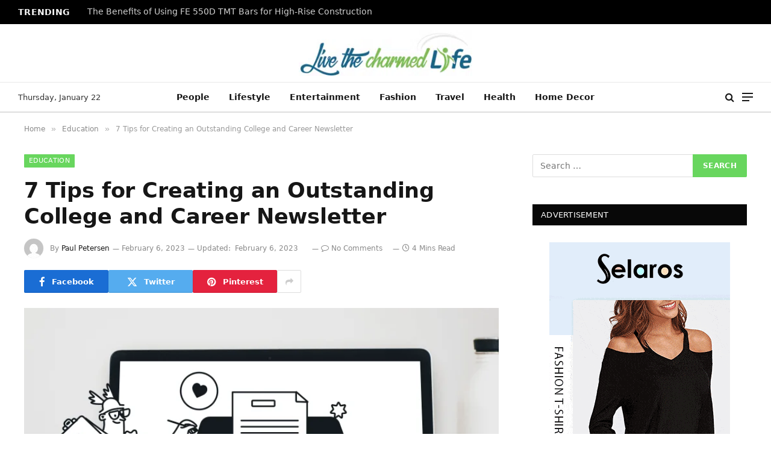

--- FILE ---
content_type: text/html; charset=UTF-8
request_url: https://livethecharmedlife.com/7-tips-for-creating-an-outstanding-college-and-career-newsletter/
body_size: 19786
content:
<!DOCTYPE html><html lang="en-US" prefix="og: https://ogp.me/ns#" class="s-light site-s-light"><head><script data-no-optimize="1">var litespeed_docref=sessionStorage.getItem("litespeed_docref");litespeed_docref&&(Object.defineProperty(document,"referrer",{get:function(){return litespeed_docref}}),sessionStorage.removeItem("litespeed_docref"));</script> <meta charset="UTF-8" /><meta name="viewport" content="width=device-width, initial-scale=1" /><title>7 Tips for Creating an Outstanding College and Career Newsletter | Live The Charmed Life</title><link rel="preload" as="image" imagesrcset="https://livethecharmedlife.com/wp-content/uploads/2023/02/Email_Marketing_2_-_Version_2-1024x480.png.webp 1024w, https://livethecharmedlife.com/wp-content/uploads/2023/02/Email_Marketing_2_-_Version_2-1536x720.png.webp 1536w, https://livethecharmedlife.com/wp-content/uploads/2023/02/Email_Marketing_2_-_Version_2.png.webp 2048w" imagesizes="(max-width: 788px) 100vw, 788px" /><link rel="preload" as="font" href="https://livethecharmedlife.com/wp-content/themes/smart-mag/css/icons/fonts/ts-icons.woff2?v2.8" type="font/woff2" crossorigin="anonymous" /><link rel="canonical" href="https://livethecharmedlife.com/7-tips-for-creating-an-outstanding-college-and-career-newsletter/" /><meta property="og:locale" content="en_US" /><meta property="og:type" content="article" /><meta property="og:title" content="7 Tips for Creating an Outstanding College and Career Newsletter | Live The Charmed Life" /><meta property="og:description" content="Whether your school has a thriving college and career program or is working to get one off the ground, a well-formed newsletter is essential. It&#8217;s a great way to stay in communication with students and their families, keeping them up to date on everything they need to prepare for post-graduation. It&#8217;s important to remember that" /><meta property="og:url" content="https://livethecharmedlife.com/7-tips-for-creating-an-outstanding-college-and-career-newsletter/" /><meta property="og:site_name" content="Live The Charmed Life" /><meta property="article:published_time" content="2023-02-06T10:44:46+00:00" /><meta property="article:modified_time" content="2023-02-06T10:44:54+00:00" /><meta property="og:image" content="https://livethecharmedlife.com/wp-content/uploads/2023/02/Email_Marketing_2_-_Version_2.png" /><meta property="og:image:width" content="2048" /><meta property="og:image:height" content="960" /><meta property="og:image:type" content="image/png" /><meta name="author" content="Paul Petersen" /><meta name="twitter:card" content="summary_large_image" /><meta name="twitter:label1" content="Written by" /><meta name="twitter:data1" content="Paul Petersen" /><meta name="twitter:label2" content="Est. reading time" /><meta name="twitter:data2" content="3 minutes" /> <script type="application/ld+json" class="yoast-schema-graph">{"@context":"https://schema.org","@graph":[{"@type":"WebPage","@id":"https://livethecharmedlife.com/7-tips-for-creating-an-outstanding-college-and-career-newsletter/","url":"https://livethecharmedlife.com/7-tips-for-creating-an-outstanding-college-and-career-newsletter/","name":"7 Tips for Creating an Outstanding College and Career Newsletter | Live The Charmed Life","isPartOf":{"@id":"https://livethecharmedlife.com/#website"},"primaryImageOfPage":{"@id":"https://livethecharmedlife.com/7-tips-for-creating-an-outstanding-college-and-career-newsletter/#primaryimage"},"image":{"@id":"https://livethecharmedlife.com/7-tips-for-creating-an-outstanding-college-and-career-newsletter/#primaryimage"},"thumbnailUrl":"https://livethecharmedlife.com/wp-content/uploads/2023/02/Email_Marketing_2_-_Version_2.png","datePublished":"2023-02-06T10:44:46+00:00","dateModified":"2023-02-06T10:44:54+00:00","author":{"@id":"https://livethecharmedlife.com/#/schema/person/ccb8a51d66697ea25001962ba333a770"},"breadcrumb":{"@id":"https://livethecharmedlife.com/7-tips-for-creating-an-outstanding-college-and-career-newsletter/#breadcrumb"},"inLanguage":"en-US","potentialAction":[{"@type":"ReadAction","target":["https://livethecharmedlife.com/7-tips-for-creating-an-outstanding-college-and-career-newsletter/"]}]},{"@type":"ImageObject","inLanguage":"en-US","@id":"https://livethecharmedlife.com/7-tips-for-creating-an-outstanding-college-and-career-newsletter/#primaryimage","url":"https://livethecharmedlife.com/wp-content/uploads/2023/02/Email_Marketing_2_-_Version_2.png","contentUrl":"https://livethecharmedlife.com/wp-content/uploads/2023/02/Email_Marketing_2_-_Version_2.png","width":2048,"height":960},{"@type":"BreadcrumbList","@id":"https://livethecharmedlife.com/7-tips-for-creating-an-outstanding-college-and-career-newsletter/#breadcrumb","itemListElement":[{"@type":"ListItem","position":1,"name":"Home","item":"https://livethecharmedlife.com/"},{"@type":"ListItem","position":2,"name":"7 Tips for Creating an Outstanding College and Career Newsletter"}]},{"@type":"WebSite","@id":"https://livethecharmedlife.com/#website","url":"https://livethecharmedlife.com/","name":"Live The Charmed Life","description":"General Blog","potentialAction":[{"@type":"SearchAction","target":{"@type":"EntryPoint","urlTemplate":"https://livethecharmedlife.com/?s={search_term_string}"},"query-input":{"@type":"PropertyValueSpecification","valueRequired":true,"valueName":"search_term_string"}}],"inLanguage":"en-US"},{"@type":"Person","@id":"https://livethecharmedlife.com/#/schema/person/ccb8a51d66697ea25001962ba333a770","name":"Paul Petersen","image":{"@type":"ImageObject","inLanguage":"en-US","@id":"https://livethecharmedlife.com/#/schema/person/image/","url":"https://livethecharmedlife.com/wp-content/litespeed/avatar/30fc08f6004492e195a90749a62bbf9a.jpg?ver=1768655152","contentUrl":"https://livethecharmedlife.com/wp-content/litespeed/avatar/30fc08f6004492e195a90749a62bbf9a.jpg?ver=1768655152","caption":"Paul Petersen"},"url":"https://livethecharmedlife.com/author/paul-petersen/"}]}</script> <title>7 Tips for Creating an Outstanding College and Career Newsletter | Live The Charmed Life</title><link rel="preload" as="image" imagesrcset="https://livethecharmedlife.com/wp-content/uploads/2023/02/Email_Marketing_2_-_Version_2-1024x480.png.webp 1024w, https://livethecharmedlife.com/wp-content/uploads/2023/02/Email_Marketing_2_-_Version_2-1536x720.png.webp 1536w, https://livethecharmedlife.com/wp-content/uploads/2023/02/Email_Marketing_2_-_Version_2.png.webp 2048w" imagesizes="(max-width: 788px) 100vw, 788px" /><link rel="preload" as="font" href="https://livethecharmedlife.com/wp-content/themes/smart-mag/css/icons/fonts/ts-icons.woff2?v2.8" type="font/woff2" crossorigin="anonymous" /><meta name="robots" content="follow, index, max-snippet:-1, max-video-preview:-1, max-image-preview:large"/><link rel="canonical" href="https://livethecharmedlife.com/7-tips-for-creating-an-outstanding-college-and-career-newsletter/" /><meta property="og:locale" content="en_US" /><meta property="og:type" content="article" /><meta property="og:title" content="7 Tips for Creating an Outstanding College and Career Newsletter | Live The Charmed Life" /><meta property="og:description" content="Whether your school has a thriving college and career program or is working to get one off the ground, a well-formed newsletter is essential. It&#8217;s a great way to stay in communication with students and their families, keeping them up to date on everything they need to prepare for post-graduation. It&#8217;s important to remember that" /><meta property="og:url" content="https://livethecharmedlife.com/7-tips-for-creating-an-outstanding-college-and-career-newsletter/" /><meta property="og:site_name" content="livethecharmedlife.com" /><meta property="article:section" content="Education" /><meta property="og:updated_time" content="2023-02-06T10:44:54+00:00" /><meta property="og:image" content="https://livethecharmedlife.com/wp-content/uploads/2023/02/Email_Marketing_2_-_Version_2-1024x480.png" /><meta property="og:image:secure_url" content="https://livethecharmedlife.com/wp-content/uploads/2023/02/Email_Marketing_2_-_Version_2-1024x480.png" /><meta property="og:image:width" content="788" /><meta property="og:image:height" content="369" /><meta property="og:image:alt" content="&lt;strong&gt;7 Tips for Creating an Outstanding College and Career Newsletter&lt;/strong&gt;" /><meta property="og:image:type" content="image/png" /><meta property="article:published_time" content="2023-02-06T10:44:46+00:00" /><meta property="article:modified_time" content="2023-02-06T10:44:54+00:00" /><meta name="twitter:card" content="summary_large_image" /><meta name="twitter:title" content="7 Tips for Creating an Outstanding College and Career Newsletter | Live The Charmed Life" /><meta name="twitter:description" content="Whether your school has a thriving college and career program or is working to get one off the ground, a well-formed newsletter is essential. It&#8217;s a great way to stay in communication with students and their families, keeping them up to date on everything they need to prepare for post-graduation. It&#8217;s important to remember that" /><meta name="twitter:image" content="https://livethecharmedlife.com/wp-content/uploads/2023/02/Email_Marketing_2_-_Version_2-1024x480.png" /><meta name="twitter:label1" content="Written by" /><meta name="twitter:data1" content="Paul Petersen" /><meta name="twitter:label2" content="Time to read" /><meta name="twitter:data2" content="3 minutes" /> <script type="application/ld+json" class="rank-math-schema">{"@context":"https://schema.org","@graph":[{"@type":["Person","Organization"],"@id":"https://livethecharmedlife.com/#person","name":"livethecharmedlife.com","logo":{"@type":"ImageObject","@id":"https://livethecharmedlife.com/#logo","url":"https://livethecharmedlife.com/wp-content/uploads/2023/12/live-the-charmed-life1-e1561712749798.png","contentUrl":"https://livethecharmedlife.com/wp-content/uploads/2023/12/live-the-charmed-life1-e1561712749798.png","caption":"livethecharmedlife.com","inLanguage":"en-US","width":"300","height":"79"},"image":{"@type":"ImageObject","@id":"https://livethecharmedlife.com/#logo","url":"https://livethecharmedlife.com/wp-content/uploads/2023/12/live-the-charmed-life1-e1561712749798.png","contentUrl":"https://livethecharmedlife.com/wp-content/uploads/2023/12/live-the-charmed-life1-e1561712749798.png","caption":"livethecharmedlife.com","inLanguage":"en-US","width":"300","height":"79"}},{"@type":"WebSite","@id":"https://livethecharmedlife.com/#website","url":"https://livethecharmedlife.com","name":"livethecharmedlife.com","alternateName":"livethecharmedlife","publisher":{"@id":"https://livethecharmedlife.com/#person"},"inLanguage":"en-US"},{"@type":"ImageObject","@id":"https://livethecharmedlife.com/wp-content/uploads/2023/02/Email_Marketing_2_-_Version_2.png","url":"https://livethecharmedlife.com/wp-content/uploads/2023/02/Email_Marketing_2_-_Version_2.png","width":"2048","height":"960","inLanguage":"en-US"},{"@type":"WebPage","@id":"https://livethecharmedlife.com/7-tips-for-creating-an-outstanding-college-and-career-newsletter/#webpage","url":"https://livethecharmedlife.com/7-tips-for-creating-an-outstanding-college-and-career-newsletter/","name":"7 Tips for Creating an Outstanding College and Career Newsletter | Live The Charmed Life","datePublished":"2023-02-06T10:44:46+00:00","dateModified":"2023-02-06T10:44:54+00:00","isPartOf":{"@id":"https://livethecharmedlife.com/#website"},"primaryImageOfPage":{"@id":"https://livethecharmedlife.com/wp-content/uploads/2023/02/Email_Marketing_2_-_Version_2.png"},"inLanguage":"en-US"},{"@type":"Person","@id":"https://livethecharmedlife.com/author/paul-petersen/","name":"Paul Petersen","url":"https://livethecharmedlife.com/author/paul-petersen/","image":{"@type":"ImageObject","@id":"https://livethecharmedlife.com/wp-content/litespeed/avatar/30fc08f6004492e195a90749a62bbf9a.jpg?ver=1768655152","url":"https://livethecharmedlife.com/wp-content/litespeed/avatar/30fc08f6004492e195a90749a62bbf9a.jpg?ver=1768655152","caption":"Paul Petersen","inLanguage":"en-US"}},{"@type":"BlogPosting","headline":"7 Tips for Creating an Outstanding College and Career Newsletter | Live The Charmed Life","datePublished":"2023-02-06T10:44:46+00:00","dateModified":"2023-02-06T10:44:54+00:00","author":{"@id":"https://livethecharmedlife.com/author/paul-petersen/","name":"Paul Petersen"},"publisher":{"@id":"https://livethecharmedlife.com/#person"},"description":"Whether your school has a thriving college and career program or is working to get one off the ground, a well-formed newsletter is essential. It's a great way to stay in communication with students and their families, keeping them up to date on everything they need to prepare for post-graduation. It's important to remember that most teenagers, even well-organized ones, still need help staying on track with their goals for the future. A routine newsletter can serve as an important reminder and a much-needed resource for students and their parents. When building one for your school, make sure you keep these components in mind so you can cater to more students with varying needs and plans.","name":"7 Tips for Creating an Outstanding College and Career Newsletter | Live The Charmed Life","@id":"https://livethecharmedlife.com/7-tips-for-creating-an-outstanding-college-and-career-newsletter/#richSnippet","isPartOf":{"@id":"https://livethecharmedlife.com/7-tips-for-creating-an-outstanding-college-and-career-newsletter/#webpage"},"image":{"@id":"https://livethecharmedlife.com/wp-content/uploads/2023/02/Email_Marketing_2_-_Version_2.png"},"inLanguage":"en-US","mainEntityOfPage":{"@id":"https://livethecharmedlife.com/7-tips-for-creating-an-outstanding-college-and-career-newsletter/#webpage"}}]}</script> <link rel='dns-prefetch' href='//www.googletagmanager.com' /><link rel='dns-prefetch' href='//fonts.googleapis.com' /><link rel="alternate" type="application/rss+xml" title="Live The Charmed Life &raquo; Feed" href="https://livethecharmedlife.com/feed/" /><link rel="alternate" type="application/rss+xml" title="Live The Charmed Life &raquo; Comments Feed" href="https://livethecharmedlife.com/comments/feed/" /><link rel="alternate" title="oEmbed (JSON)" type="application/json+oembed" href="https://livethecharmedlife.com/wp-json/oembed/1.0/embed?url=https%3A%2F%2Flivethecharmedlife.com%2F7-tips-for-creating-an-outstanding-college-and-career-newsletter%2F" /><link rel="alternate" title="oEmbed (XML)" type="text/xml+oembed" href="https://livethecharmedlife.com/wp-json/oembed/1.0/embed?url=https%3A%2F%2Flivethecharmedlife.com%2F7-tips-for-creating-an-outstanding-college-and-career-newsletter%2F&#038;format=xml" /><style id='wp-img-auto-sizes-contain-inline-css' type='text/css'>img:is([sizes=auto i],[sizes^="auto," i]){contain-intrinsic-size:3000px 1500px}
/*# sourceURL=wp-img-auto-sizes-contain-inline-css */</style><link data-optimized="2" rel="stylesheet" href="https://livethecharmedlife.com/wp-content/litespeed/ucss/03d9741cccc720852046265ccd261a10.css?ver=66692" /><style id='classic-theme-styles-inline-css' type='text/css'>/*! This file is auto-generated */
.wp-block-button__link{color:#fff;background-color:#32373c;border-radius:9999px;box-shadow:none;text-decoration:none;padding:calc(.667em + 2px) calc(1.333em + 2px);font-size:1.125em}.wp-block-file__button{background:#32373c;color:#fff;text-decoration:none}
/*# sourceURL=/wp-includes/css/classic-themes.min.css */</style><style id='global-styles-inline-css' type='text/css'>:root{--wp--preset--aspect-ratio--square: 1;--wp--preset--aspect-ratio--4-3: 4/3;--wp--preset--aspect-ratio--3-4: 3/4;--wp--preset--aspect-ratio--3-2: 3/2;--wp--preset--aspect-ratio--2-3: 2/3;--wp--preset--aspect-ratio--16-9: 16/9;--wp--preset--aspect-ratio--9-16: 9/16;--wp--preset--color--black: #000000;--wp--preset--color--cyan-bluish-gray: #abb8c3;--wp--preset--color--white: #ffffff;--wp--preset--color--pale-pink: #f78da7;--wp--preset--color--vivid-red: #cf2e2e;--wp--preset--color--luminous-vivid-orange: #ff6900;--wp--preset--color--luminous-vivid-amber: #fcb900;--wp--preset--color--light-green-cyan: #7bdcb5;--wp--preset--color--vivid-green-cyan: #00d084;--wp--preset--color--pale-cyan-blue: #8ed1fc;--wp--preset--color--vivid-cyan-blue: #0693e3;--wp--preset--color--vivid-purple: #9b51e0;--wp--preset--gradient--vivid-cyan-blue-to-vivid-purple: linear-gradient(135deg,rgb(6,147,227) 0%,rgb(155,81,224) 100%);--wp--preset--gradient--light-green-cyan-to-vivid-green-cyan: linear-gradient(135deg,rgb(122,220,180) 0%,rgb(0,208,130) 100%);--wp--preset--gradient--luminous-vivid-amber-to-luminous-vivid-orange: linear-gradient(135deg,rgb(252,185,0) 0%,rgb(255,105,0) 100%);--wp--preset--gradient--luminous-vivid-orange-to-vivid-red: linear-gradient(135deg,rgb(255,105,0) 0%,rgb(207,46,46) 100%);--wp--preset--gradient--very-light-gray-to-cyan-bluish-gray: linear-gradient(135deg,rgb(238,238,238) 0%,rgb(169,184,195) 100%);--wp--preset--gradient--cool-to-warm-spectrum: linear-gradient(135deg,rgb(74,234,220) 0%,rgb(151,120,209) 20%,rgb(207,42,186) 40%,rgb(238,44,130) 60%,rgb(251,105,98) 80%,rgb(254,248,76) 100%);--wp--preset--gradient--blush-light-purple: linear-gradient(135deg,rgb(255,206,236) 0%,rgb(152,150,240) 100%);--wp--preset--gradient--blush-bordeaux: linear-gradient(135deg,rgb(254,205,165) 0%,rgb(254,45,45) 50%,rgb(107,0,62) 100%);--wp--preset--gradient--luminous-dusk: linear-gradient(135deg,rgb(255,203,112) 0%,rgb(199,81,192) 50%,rgb(65,88,208) 100%);--wp--preset--gradient--pale-ocean: linear-gradient(135deg,rgb(255,245,203) 0%,rgb(182,227,212) 50%,rgb(51,167,181) 100%);--wp--preset--gradient--electric-grass: linear-gradient(135deg,rgb(202,248,128) 0%,rgb(113,206,126) 100%);--wp--preset--gradient--midnight: linear-gradient(135deg,rgb(2,3,129) 0%,rgb(40,116,252) 100%);--wp--preset--font-size--small: 13px;--wp--preset--font-size--medium: 20px;--wp--preset--font-size--large: 36px;--wp--preset--font-size--x-large: 42px;--wp--preset--spacing--20: 0.44rem;--wp--preset--spacing--30: 0.67rem;--wp--preset--spacing--40: 1rem;--wp--preset--spacing--50: 1.5rem;--wp--preset--spacing--60: 2.25rem;--wp--preset--spacing--70: 3.38rem;--wp--preset--spacing--80: 5.06rem;--wp--preset--shadow--natural: 6px 6px 9px rgba(0, 0, 0, 0.2);--wp--preset--shadow--deep: 12px 12px 50px rgba(0, 0, 0, 0.4);--wp--preset--shadow--sharp: 6px 6px 0px rgba(0, 0, 0, 0.2);--wp--preset--shadow--outlined: 6px 6px 0px -3px rgb(255, 255, 255), 6px 6px rgb(0, 0, 0);--wp--preset--shadow--crisp: 6px 6px 0px rgb(0, 0, 0);}:where(.is-layout-flex){gap: 0.5em;}:where(.is-layout-grid){gap: 0.5em;}body .is-layout-flex{display: flex;}.is-layout-flex{flex-wrap: wrap;align-items: center;}.is-layout-flex > :is(*, div){margin: 0;}body .is-layout-grid{display: grid;}.is-layout-grid > :is(*, div){margin: 0;}:where(.wp-block-columns.is-layout-flex){gap: 2em;}:where(.wp-block-columns.is-layout-grid){gap: 2em;}:where(.wp-block-post-template.is-layout-flex){gap: 1.25em;}:where(.wp-block-post-template.is-layout-grid){gap: 1.25em;}.has-black-color{color: var(--wp--preset--color--black) !important;}.has-cyan-bluish-gray-color{color: var(--wp--preset--color--cyan-bluish-gray) !important;}.has-white-color{color: var(--wp--preset--color--white) !important;}.has-pale-pink-color{color: var(--wp--preset--color--pale-pink) !important;}.has-vivid-red-color{color: var(--wp--preset--color--vivid-red) !important;}.has-luminous-vivid-orange-color{color: var(--wp--preset--color--luminous-vivid-orange) !important;}.has-luminous-vivid-amber-color{color: var(--wp--preset--color--luminous-vivid-amber) !important;}.has-light-green-cyan-color{color: var(--wp--preset--color--light-green-cyan) !important;}.has-vivid-green-cyan-color{color: var(--wp--preset--color--vivid-green-cyan) !important;}.has-pale-cyan-blue-color{color: var(--wp--preset--color--pale-cyan-blue) !important;}.has-vivid-cyan-blue-color{color: var(--wp--preset--color--vivid-cyan-blue) !important;}.has-vivid-purple-color{color: var(--wp--preset--color--vivid-purple) !important;}.has-black-background-color{background-color: var(--wp--preset--color--black) !important;}.has-cyan-bluish-gray-background-color{background-color: var(--wp--preset--color--cyan-bluish-gray) !important;}.has-white-background-color{background-color: var(--wp--preset--color--white) !important;}.has-pale-pink-background-color{background-color: var(--wp--preset--color--pale-pink) !important;}.has-vivid-red-background-color{background-color: var(--wp--preset--color--vivid-red) !important;}.has-luminous-vivid-orange-background-color{background-color: var(--wp--preset--color--luminous-vivid-orange) !important;}.has-luminous-vivid-amber-background-color{background-color: var(--wp--preset--color--luminous-vivid-amber) !important;}.has-light-green-cyan-background-color{background-color: var(--wp--preset--color--light-green-cyan) !important;}.has-vivid-green-cyan-background-color{background-color: var(--wp--preset--color--vivid-green-cyan) !important;}.has-pale-cyan-blue-background-color{background-color: var(--wp--preset--color--pale-cyan-blue) !important;}.has-vivid-cyan-blue-background-color{background-color: var(--wp--preset--color--vivid-cyan-blue) !important;}.has-vivid-purple-background-color{background-color: var(--wp--preset--color--vivid-purple) !important;}.has-black-border-color{border-color: var(--wp--preset--color--black) !important;}.has-cyan-bluish-gray-border-color{border-color: var(--wp--preset--color--cyan-bluish-gray) !important;}.has-white-border-color{border-color: var(--wp--preset--color--white) !important;}.has-pale-pink-border-color{border-color: var(--wp--preset--color--pale-pink) !important;}.has-vivid-red-border-color{border-color: var(--wp--preset--color--vivid-red) !important;}.has-luminous-vivid-orange-border-color{border-color: var(--wp--preset--color--luminous-vivid-orange) !important;}.has-luminous-vivid-amber-border-color{border-color: var(--wp--preset--color--luminous-vivid-amber) !important;}.has-light-green-cyan-border-color{border-color: var(--wp--preset--color--light-green-cyan) !important;}.has-vivid-green-cyan-border-color{border-color: var(--wp--preset--color--vivid-green-cyan) !important;}.has-pale-cyan-blue-border-color{border-color: var(--wp--preset--color--pale-cyan-blue) !important;}.has-vivid-cyan-blue-border-color{border-color: var(--wp--preset--color--vivid-cyan-blue) !important;}.has-vivid-purple-border-color{border-color: var(--wp--preset--color--vivid-purple) !important;}.has-vivid-cyan-blue-to-vivid-purple-gradient-background{background: var(--wp--preset--gradient--vivid-cyan-blue-to-vivid-purple) !important;}.has-light-green-cyan-to-vivid-green-cyan-gradient-background{background: var(--wp--preset--gradient--light-green-cyan-to-vivid-green-cyan) !important;}.has-luminous-vivid-amber-to-luminous-vivid-orange-gradient-background{background: var(--wp--preset--gradient--luminous-vivid-amber-to-luminous-vivid-orange) !important;}.has-luminous-vivid-orange-to-vivid-red-gradient-background{background: var(--wp--preset--gradient--luminous-vivid-orange-to-vivid-red) !important;}.has-very-light-gray-to-cyan-bluish-gray-gradient-background{background: var(--wp--preset--gradient--very-light-gray-to-cyan-bluish-gray) !important;}.has-cool-to-warm-spectrum-gradient-background{background: var(--wp--preset--gradient--cool-to-warm-spectrum) !important;}.has-blush-light-purple-gradient-background{background: var(--wp--preset--gradient--blush-light-purple) !important;}.has-blush-bordeaux-gradient-background{background: var(--wp--preset--gradient--blush-bordeaux) !important;}.has-luminous-dusk-gradient-background{background: var(--wp--preset--gradient--luminous-dusk) !important;}.has-pale-ocean-gradient-background{background: var(--wp--preset--gradient--pale-ocean) !important;}.has-electric-grass-gradient-background{background: var(--wp--preset--gradient--electric-grass) !important;}.has-midnight-gradient-background{background: var(--wp--preset--gradient--midnight) !important;}.has-small-font-size{font-size: var(--wp--preset--font-size--small) !important;}.has-medium-font-size{font-size: var(--wp--preset--font-size--medium) !important;}.has-large-font-size{font-size: var(--wp--preset--font-size--large) !important;}.has-x-large-font-size{font-size: var(--wp--preset--font-size--x-large) !important;}
:where(.wp-block-post-template.is-layout-flex){gap: 1.25em;}:where(.wp-block-post-template.is-layout-grid){gap: 1.25em;}
:where(.wp-block-term-template.is-layout-flex){gap: 1.25em;}:where(.wp-block-term-template.is-layout-grid){gap: 1.25em;}
:where(.wp-block-columns.is-layout-flex){gap: 2em;}:where(.wp-block-columns.is-layout-grid){gap: 2em;}
:root :where(.wp-block-pullquote){font-size: 1.5em;line-height: 1.6;}
/*# sourceURL=global-styles-inline-css */</style><style id='ez-toc-inline-css' type='text/css'>div#ez-toc-container .ez-toc-title {font-size: 120%;}div#ez-toc-container .ez-toc-title {font-weight: 500;}div#ez-toc-container ul li , div#ez-toc-container ul li a {font-size: 95%;}div#ez-toc-container ul li , div#ez-toc-container ul li a {font-weight: 500;}div#ez-toc-container nav ul ul li {font-size: 90%;}.ez-toc-box-title {font-weight: bold; margin-bottom: 10px; text-align: center; text-transform: uppercase; letter-spacing: 1px; color: #666; padding-bottom: 5px;position:absolute;top:-4%;left:5%;background-color: inherit;transition: top 0.3s ease;}.ez-toc-box-title.toc-closed {top:-25%;}
.ez-toc-container-direction {direction: ltr;}.ez-toc-counter ul{counter-reset: item ;}.ez-toc-counter nav ul li a::before {content: counters(item, '.', decimal) '. ';display: inline-block;counter-increment: item;flex-grow: 0;flex-shrink: 0;margin-right: .2em; float: left; }.ez-toc-widget-direction {direction: ltr;}.ez-toc-widget-container ul{counter-reset: item ;}.ez-toc-widget-container nav ul li a::before {content: counters(item, '.', decimal) '. ';display: inline-block;counter-increment: item;flex-grow: 0;flex-shrink: 0;margin-right: .2em; float: left; }
/*# sourceURL=ez-toc-inline-css */</style><style id='smartmag-core-inline-css' type='text/css'>:root { --c-main: #68d65e;
--c-main-rgb: 104,214,94; }
.smart-head-main .smart-head-mid { --head-h: 96px; }
.smart-head-main .smart-head-bot { --head-h: 51px; border-top-width: 1px; border-top-color: #e8e8e8; border-bottom-width: 2px; border-bottom-color: #dedede; }
.navigation-main .menu > li > a { font-size: 14.4px; font-weight: 600; }
.navigation-main .menu > li li a { font-size: 13px; }
.navigation-main { --nav-items-space: 16px; }
.mobile-menu { font-size: 15px; }
.smart-head-main .spc-social { --spc-social-fs: 17px; --spc-social-size: 37px; }
.smart-head-main .hamburger-icon { width: 18px; }
.trending-ticker .heading { color: #f7f7f7; font-size: 13.8px; font-weight: 600; letter-spacing: .02em; margin-right: 30px; }
.trending-ticker .post-link { font-size: 13.8px; }
.trending-ticker { --max-width: 500px; }
@media (min-width: 940px) and (max-width: 1200px) { .navigation-main .menu > li > a { font-size: calc(10px + (14.4px - 10px) * .7); }
.trending-ticker { --max-width: 400px; } }


/*# sourceURL=smartmag-core-inline-css */</style> <script type="litespeed/javascript" data-src="https://livethecharmedlife.com/wp-includes/js/jquery/jquery.min.js" id="jquery-core-js"></script> 
 <script type="litespeed/javascript" data-src="https://www.googletagmanager.com/gtag/js?id=GT-MB8C2D5" id="google_gtagjs-js"></script> <script id="google_gtagjs-js-after" type="litespeed/javascript">window.dataLayer=window.dataLayer||[];function gtag(){dataLayer.push(arguments)}
gtag("set","linker",{"domains":["livethecharmedlife.com"]});gtag("js",new Date());gtag("set","developer_id.dZTNiMT",!0);gtag("config","GT-MB8C2D5")</script> <link rel="https://api.w.org/" href="https://livethecharmedlife.com/wp-json/" /><link rel="alternate" title="JSON" type="application/json" href="https://livethecharmedlife.com/wp-json/wp/v2/posts/4311" /><link rel="EditURI" type="application/rsd+xml" title="RSD" href="https://livethecharmedlife.com/xmlrpc.php?rsd" /><meta name="generator" content="WordPress 6.9" /><link rel='shortlink' href='https://livethecharmedlife.com/?p=4311' /><meta name="generator" content="Site Kit by Google 1.170.0" /> <script type="litespeed/javascript">var BunyadSchemeKey='bunyad-scheme';(()=>{const d=document.documentElement;const c=d.classList;var scheme=localStorage.getItem(BunyadSchemeKey);if(scheme){d.dataset.origClass=c;scheme==='dark'?c.remove('s-light','site-s-light'):c.remove('s-dark','site-s-dark');c.add('site-s-'+scheme,'s-'+scheme)}})()</script> <meta name="generator" content="Elementor 3.34.2; features: additional_custom_breakpoints; settings: css_print_method-external, google_font-enabled, font_display-swap"><style>.e-con.e-parent:nth-of-type(n+4):not(.e-lazyloaded):not(.e-no-lazyload),
				.e-con.e-parent:nth-of-type(n+4):not(.e-lazyloaded):not(.e-no-lazyload) * {
					background-image: none !important;
				}
				@media screen and (max-height: 1024px) {
					.e-con.e-parent:nth-of-type(n+3):not(.e-lazyloaded):not(.e-no-lazyload),
					.e-con.e-parent:nth-of-type(n+3):not(.e-lazyloaded):not(.e-no-lazyload) * {
						background-image: none !important;
					}
				}
				@media screen and (max-height: 640px) {
					.e-con.e-parent:nth-of-type(n+2):not(.e-lazyloaded):not(.e-no-lazyload),
					.e-con.e-parent:nth-of-type(n+2):not(.e-lazyloaded):not(.e-no-lazyload) * {
						background-image: none !important;
					}
				}</style><link rel="icon" href="https://livethecharmedlife.com/wp-content/uploads/2019/06/live-the-charmed-life-F-150x150.png" sizes="32x32" /><link rel="icon" href="https://livethecharmedlife.com/wp-content/uploads/2019/06/live-the-charmed-life-F.png" sizes="192x192" /><link rel="apple-touch-icon" href="https://livethecharmedlife.com/wp-content/uploads/2019/06/live-the-charmed-life-F.png" /><meta name="msapplication-TileImage" content="https://livethecharmedlife.com/wp-content/uploads/2019/06/live-the-charmed-life-F.png" /></head><body data-rsssl=1 class="wp-singular post-template-default single single-post postid-4311 single-format-standard wp-theme-smart-mag right-sidebar post-layout-modern post-cat-137 has-lb has-lb-sm layout-normal elementor-default elementor-kit-5856"><div class="main-wrap"><div class="off-canvas-backdrop"></div><div class="mobile-menu-container off-canvas s-dark" id="off-canvas"><div class="off-canvas-head">
<a href="#" class="close">
<span class="visuallyhidden">Close Menu</span>
<i class="tsi tsi-times"></i>
</a><div class="ts-logo"></div></div><div class="off-canvas-content"><ul class="mobile-menu"></ul><div class="spc-social-block spc-social spc-social-b smart-head-social">
<a href="#" class="link service s-facebook" target="_blank" rel="nofollow noopener">
<i class="icon tsi tsi-facebook"></i>					<span class="visuallyhidden">Facebook</span>
</a>
<a href="#" class="link service s-twitter" target="_blank" rel="nofollow noopener">
<i class="icon tsi tsi-twitter"></i>					<span class="visuallyhidden">X (Twitter)</span>
</a>
<a href="#" class="link service s-instagram" target="_blank" rel="nofollow noopener">
<i class="icon tsi tsi-instagram"></i>					<span class="visuallyhidden">Instagram</span>
</a></div></div></div><div class="smart-head smart-head-a smart-head-main" id="smart-head"><div class="smart-head-row smart-head-top s-dark smart-head-row-full"><div class="inner full"><div class="items items-left "><div class="trending-ticker" data-delay="8">
<span class="heading">Trending</span><ul><li><a href="https://livethecharmedlife.com/the-benefits-of-using-fe-550d-tmt-bars-for-high-rise-construction/" class="post-link">The Benefits of Using FE 550D TMT Bars for High-Rise Construction</a></li><li><a href="https://livethecharmedlife.com/elegant-on-a-budget-styling-2-gold-bangles-in-10-grams-with-gold-plated-silver-temple-jewellery/" class="post-link">Elegant on a Budget: Styling 2 Gold Bangles in 10 Grams with Gold Plated Silver Temple Jewellery</a></li><li><a href="https://livethecharmedlife.com/why-businesses-should-embrace-ai-powered-search-optimization/" class="post-link">Why Businesses Should Embrace AI-Powered Search Optimization</a></li><li><a href="https://livethecharmedlife.com/why-the-funinhorse-official-website-is-the-best-hub-for-online-gamers/" class="post-link">Why the Funinhorse Official Website is the Best Hub for Online Gamers</a></li><li><a href="https://livethecharmedlife.com/what-makes-a-veneers-dental-clinic-the-right-choice/" class="post-link">What Makes a Veneers Dental Clinic the Right Choice?</a></li><li><a href="https://livethecharmedlife.com/how-to-choose-the-music-for-your-wedding-reception/" class="post-link">How To Choose the Music for Your Wedding Reception</a></li><li><a href="https://livethecharmedlife.com/how-do-online-casino-loyalty-programs-reward-players/" class="post-link">How do online casino loyalty programs reward players?</a></li><li><a href="https://livethecharmedlife.com/6-proven-tips-to-maximize-your-online-slot-winnings/" class="post-link">6 Proven tips to maximize your online slot winnings</a></li></ul></div></div><div class="items items-center empty"></div><div class="items items-right "></div></div></div><div class="smart-head-row smart-head-mid smart-head-row-3 is-light smart-head-row-full"><div class="inner full"><div class="items items-left empty"></div><div class="items items-center ">
<a href="https://livethecharmedlife.com/" title="Live The Charmed Life" rel="home" class="logo-link ts-logo logo-is-image">
<span>
<img data-lazyloaded="1" src="[data-uri]" data-src="https://livethecharmedlife.com/wp-content/uploads/2019/06/live-the-charmed-life1-e1561712749798.png.webp" class="logo-image" alt="Live The Charmed Life" width="300" height="79"/>
</span>
</a></div><div class="items items-right empty"></div></div></div><div class="smart-head-row smart-head-bot smart-head-row-3 is-light has-center-nav smart-head-row-full"><div class="inner full"><div class="items items-left ">
<span class="h-date">
Thursday, January 22</span></div><div class="items items-center "><div class="nav-wrap"><nav class="navigation navigation-main nav-hov-a"><ul id="menu-home" class="menu"><li id="menu-item-6010" class="menu-item menu-item-type-taxonomy menu-item-object-category menu-cat-414 menu-item-6010"><a href="https://livethecharmedlife.com/category/people/">People</a></li><li id="menu-item-5871" class="menu-item menu-item-type-taxonomy menu-item-object-category menu-cat-2 menu-item-5871"><a href="https://livethecharmedlife.com/category/lifestyle/">Lifestyle</a></li><li id="menu-item-6024" class="menu-item menu-item-type-taxonomy menu-item-object-category menu-cat-150 menu-item-6024"><a href="https://livethecharmedlife.com/category/entertainment/">Entertainment</a></li><li id="menu-item-5877" class="menu-item menu-item-type-taxonomy menu-item-object-category menu-cat-125 menu-item-5877"><a href="https://livethecharmedlife.com/category/fashion/">Fashion</a></li><li id="menu-item-5875" class="menu-item menu-item-type-taxonomy menu-item-object-category menu-cat-129 menu-item-5875"><a href="https://livethecharmedlife.com/category/travel/">Travel</a></li><li id="menu-item-5873" class="menu-item menu-item-type-taxonomy menu-item-object-category menu-cat-131 menu-item-5873"><a href="https://livethecharmedlife.com/category/health/">Health</a></li><li id="menu-item-5872" class="menu-item menu-item-type-taxonomy menu-item-object-category menu-cat-139 menu-item-5872"><a href="https://livethecharmedlife.com/category/home-improvement/">Home Decor</a></li></ul></nav></div></div><div class="items items-right "><a href="#" class="search-icon has-icon-only is-icon" title="Search">
<i class="tsi tsi-search"></i>
</a><button class="offcanvas-toggle has-icon" type="button" aria-label="Menu">
<span class="hamburger-icon hamburger-icon-b">
<span class="inner"></span>
</span>
</button></div></div></div></div><div class="smart-head smart-head-a smart-head-mobile" id="smart-head-mobile" data-sticky="mid" data-sticky-type="smart" data-sticky-full><div class="smart-head-row smart-head-mid smart-head-row-3 s-dark smart-head-row-full"><div class="inner wrap"><div class="items items-left ">
<button class="offcanvas-toggle has-icon" type="button" aria-label="Menu">
<span class="hamburger-icon hamburger-icon-a">
<span class="inner"></span>
</span>
</button></div><div class="items items-center ">
<a href="https://livethecharmedlife.com/" title="Live The Charmed Life" rel="home" class="logo-link ts-logo logo-is-image">
<span>
<img data-lazyloaded="1" src="[data-uri]" data-src="https://livethecharmedlife.com/wp-content/uploads/2019/06/live-the-charmed-life1-e1561712749798.png.webp" class="logo-image" alt="Live The Charmed Life" width="300" height="79"/>
</span>
</a></div><div class="items items-right "><a href="#" class="search-icon has-icon-only is-icon" title="Search">
<i class="tsi tsi-search"></i>
</a></div></div></div></div><nav class="breadcrumbs is-full-width breadcrumbs-a" id="breadcrumb"><div class="inner ts-contain "><span><a href="https://livethecharmedlife.com/"><span>Home</span></a></span><span class="delim">&raquo;</span><span><a href="https://livethecharmedlife.com/category/education/"><span>Education</span></a></span><span class="delim">&raquo;</span><span class="current">7 Tips for Creating an Outstanding College and Career Newsletter</span></div></nav><div class="main ts-contain cf right-sidebar"><div class="ts-row"><div class="col-8 main-content s-post-contain"><div class="the-post-header s-head-modern s-head-modern-a"><div class="post-meta post-meta-a post-meta-left post-meta-single has-below"><div class="post-meta-items meta-above"><span class="meta-item cat-labels">
<a href="https://livethecharmedlife.com/category/education/" class="category term-color-137" rel="category">Education</a>
</span></div><h1 class="is-title post-title"><strong>7 Tips for Creating an Outstanding College and Career Newsletter</strong></h1><div class="post-meta-items meta-below has-author-img"><span class="meta-item post-author has-img"><img data-lazyloaded="1" src="[data-uri]" alt='Paul Petersen' data-src='https://livethecharmedlife.com/wp-content/litespeed/avatar/cc8bee2d6c939bfb86cc065036274987.jpg?ver=1768655152' data-srcset='https://livethecharmedlife.com/wp-content/litespeed/avatar/d6aa9686b6fe2e19974cdedadddd0461.jpg?ver=1768655152 2x' class='avatar avatar-32 photo' height='32' width='32' decoding='async'/><span class="by">By</span> <a href="https://livethecharmedlife.com/author/paul-petersen/" title="Posts by Paul Petersen" rel="author">Paul Petersen</a></span><span class="meta-item date"><time class="post-date" datetime="2023-02-06T10:44:46+00:00">February 6, 2023</time></span><span class="meta-item has-next-icon date-modified"><span class="updated-on">Updated:</span><time class="post-date" datetime="2023-02-06T10:44:54+00:00">February 6, 2023</time></span><span class="has-next-icon meta-item comments has-icon"><a href="https://livethecharmedlife.com/7-tips-for-creating-an-outstanding-college-and-career-newsletter/#respond"><i class="tsi tsi-comment-o"></i>No Comments</a></span><span class="meta-item read-time has-icon"><i class="tsi tsi-clock"></i>4 Mins Read</span></div></div><div class="post-share post-share-b spc-social-colors  post-share-b1">
<a href="https://www.facebook.com/sharer.php?u=https%3A%2F%2Flivethecharmedlife.com%2F7-tips-for-creating-an-outstanding-college-and-career-newsletter%2F" class="cf service s-facebook service-lg"
title="Share on Facebook" target="_blank" rel="nofollow noopener">
<i class="tsi tsi-facebook"></i>
<span class="label">Facebook</span>
</a>
<a href="https://twitter.com/intent/tweet?url=https%3A%2F%2Flivethecharmedlife.com%2F7-tips-for-creating-an-outstanding-college-and-career-newsletter%2F&#038;text=%3Cstrong%3E7%20Tips%20for%20Creating%20an%20Outstanding%20College%20and%20Career%20Newsletter%3C%2Fstrong%3E" class="cf service s-twitter service-lg"
title="Share on X (Twitter)" target="_blank" rel="nofollow noopener">
<i class="tsi tsi-twitter"></i>
<span class="label">Twitter</span>
</a>
<a href="https://pinterest.com/pin/create/button/?url=https%3A%2F%2Flivethecharmedlife.com%2F7-tips-for-creating-an-outstanding-college-and-career-newsletter%2F&#038;media=https%3A%2F%2Flivethecharmedlife.com%2Fwp-content%2Fuploads%2F2023%2F02%2FEmail_Marketing_2_-_Version_2.png&#038;description=%3Cstrong%3E7%20Tips%20for%20Creating%20an%20Outstanding%20College%20and%20Career%20Newsletter%3C%2Fstrong%3E" class="cf service s-pinterest service-lg"
title="Share on Pinterest" target="_blank" rel="nofollow noopener">
<i class="tsi tsi-pinterest"></i>
<span class="label">Pinterest</span>
</a>
<a href="https://www.linkedin.com/shareArticle?mini=true&#038;url=https%3A%2F%2Flivethecharmedlife.com%2F7-tips-for-creating-an-outstanding-college-and-career-newsletter%2F" class="cf service s-linkedin service-sm"
title="Share on LinkedIn" target="_blank" rel="nofollow noopener">
<i class="tsi tsi-linkedin"></i>
<span class="label">LinkedIn</span>
</a>
<a href="https://www.tumblr.com/share/link?url=https%3A%2F%2Flivethecharmedlife.com%2F7-tips-for-creating-an-outstanding-college-and-career-newsletter%2F&#038;name=%3Cstrong%3E7%20Tips%20for%20Creating%20an%20Outstanding%20College%20and%20Career%20Newsletter%3C%2Fstrong%3E" class="cf service s-tumblr service-sm"
title="Share on Tumblr" target="_blank" rel="nofollow noopener">
<i class="tsi tsi-tumblr"></i>
<span class="label">Tumblr</span>
</a>
<a href="mailto:?subject=%3Cstrong%3E7%20Tips%20for%20Creating%20an%20Outstanding%20College%20and%20Career%20Newsletter%3C%2Fstrong%3E&#038;body=https%3A%2F%2Flivethecharmedlife.com%2F7-tips-for-creating-an-outstanding-college-and-career-newsletter%2F" class="cf service s-email service-sm"
title="Share via Email" target="_blank" rel="nofollow noopener">
<i class="tsi tsi-envelope-o"></i>
<span class="label">Email</span>
</a>
<a href="#" class="show-more" title="Show More Social Sharing"><i class="tsi tsi-share"></i></a></div></div><div class="single-featured"><div class="featured">
<a href="https://livethecharmedlife.com/wp-content/uploads/2023/02/Email_Marketing_2_-_Version_2.png" class="image-link media-ratio ar-bunyad-main" title="&lt;strong&gt;7 Tips for Creating an Outstanding College and Career Newsletter&lt;/strong&gt;"><img width="788" height="515" src="https://livethecharmedlife.com/wp-content/uploads/2023/02/Email_Marketing_2_-_Version_2-1024x480.png.webp" class="attachment-bunyad-main size-bunyad-main no-lazy skip-lazy wp-post-image" alt="" sizes="(max-width: 788px) 100vw, 788px" title="7 Tips for Creating an Outstanding College and Career Newsletter" decoding="async" srcset="https://livethecharmedlife.com/wp-content/uploads/2023/02/Email_Marketing_2_-_Version_2-1024x480.png.webp 1024w, https://livethecharmedlife.com/wp-content/uploads/2023/02/Email_Marketing_2_-_Version_2-1536x720.png.webp 1536w, https://livethecharmedlife.com/wp-content/uploads/2023/02/Email_Marketing_2_-_Version_2.png.webp 2048w" /></a></div></div><div class="the-post s-post-modern"><article id="post-4311" class="post-4311 post type-post status-publish format-standard has-post-thumbnail category-education"><div class="post-content-wrap has-share-float"><div class="post-share-float share-float-b is-hidden spc-social-colors spc-social-colored"><div class="inner">
<span class="share-text">Share</span><div class="services">
<a href="https://www.facebook.com/sharer.php?u=https%3A%2F%2Flivethecharmedlife.com%2F7-tips-for-creating-an-outstanding-college-and-career-newsletter%2F" class="cf service s-facebook" target="_blank" title="Facebook" rel="nofollow noopener">
<i class="tsi tsi-facebook"></i>
<span class="label">Facebook</span></a>
<a href="https://twitter.com/intent/tweet?url=https%3A%2F%2Flivethecharmedlife.com%2F7-tips-for-creating-an-outstanding-college-and-career-newsletter%2F&text=%3Cstrong%3E7%20Tips%20for%20Creating%20an%20Outstanding%20College%20and%20Career%20Newsletter%3C%2Fstrong%3E" class="cf service s-twitter" target="_blank" title="Twitter" rel="nofollow noopener">
<i class="tsi tsi-twitter"></i>
<span class="label">Twitter</span></a>
<a href="https://www.linkedin.com/shareArticle?mini=true&url=https%3A%2F%2Flivethecharmedlife.com%2F7-tips-for-creating-an-outstanding-college-and-career-newsletter%2F" class="cf service s-linkedin" target="_blank" title="LinkedIn" rel="nofollow noopener">
<i class="tsi tsi-linkedin"></i>
<span class="label">LinkedIn</span></a>
<a href="https://pinterest.com/pin/create/button/?url=https%3A%2F%2Flivethecharmedlife.com%2F7-tips-for-creating-an-outstanding-college-and-career-newsletter%2F&media=https%3A%2F%2Flivethecharmedlife.com%2Fwp-content%2Fuploads%2F2023%2F02%2FEmail_Marketing_2_-_Version_2.png&description=%3Cstrong%3E7%20Tips%20for%20Creating%20an%20Outstanding%20College%20and%20Career%20Newsletter%3C%2Fstrong%3E" class="cf service s-pinterest" target="_blank" title="Pinterest" rel="nofollow noopener">
<i class="tsi tsi-pinterest-p"></i>
<span class="label">Pinterest</span></a>
<a href="mailto:?subject=%3Cstrong%3E7%20Tips%20for%20Creating%20an%20Outstanding%20College%20and%20Career%20Newsletter%3C%2Fstrong%3E&body=https%3A%2F%2Flivethecharmedlife.com%2F7-tips-for-creating-an-outstanding-college-and-career-newsletter%2F" class="cf service s-email" target="_blank" title="Email" rel="nofollow noopener">
<i class="tsi tsi-envelope-o"></i>
<span class="label">Email</span></a></div></div></div><div class="post-content cf entry-content content-spacious"><h1 class="wp-block-heading"></h1><p>Whether your school has a thriving college and career program or is working to get one off the ground, a well-formed newsletter is essential. It&#8217;s a great way to stay in communication with students and their families, keeping them up to date on everything they need to prepare for post-graduation. It&#8217;s important to remember that most teenagers, even well-organized ones, still need help staying on track with their goals for the future. A routine newsletter can serve as an important reminder and a much-needed resource for students and their parents. When building one for your school, make sure you keep these components in mind so you can cater to more students with varying needs and plans.</p><div id="ez-toc-container" class="ez-toc-v2_0_80 counter-hierarchy ez-toc-counter ez-toc-grey ez-toc-container-direction"><div class="ez-toc-title-container"><p class="ez-toc-title" style="cursor:inherit">Table of Contents</p>
<span class="ez-toc-title-toggle"><a href="#" class="ez-toc-pull-right ez-toc-btn ez-toc-btn-xs ez-toc-btn-default ez-toc-toggle" aria-label="Toggle Table of Content"><span class="ez-toc-js-icon-con"><span class=""><span class="eztoc-hide" style="display:none;">Toggle</span><span class="ez-toc-icon-toggle-span"><svg style="fill: #999;color:#999" xmlns="http://www.w3.org/2000/svg" class="list-377408" width="20px" height="20px" viewBox="0 0 24 24" fill="none"><path d="M6 6H4v2h2V6zm14 0H8v2h12V6zM4 11h2v2H4v-2zm16 0H8v2h12v-2zM4 16h2v2H4v-2zm16 0H8v2h12v-2z" fill="currentColor"></path></svg><svg style="fill: #999;color:#999" class="arrow-unsorted-368013" xmlns="http://www.w3.org/2000/svg" width="10px" height="10px" viewBox="0 0 24 24" version="1.2" baseProfile="tiny"><path d="M18.2 9.3l-6.2-6.3-6.2 6.3c-.2.2-.3.4-.3.7s.1.5.3.7c.2.2.4.3.7.3h11c.3 0 .5-.1.7-.3.2-.2.3-.5.3-.7s-.1-.5-.3-.7zM5.8 14.7l6.2 6.3 6.2-6.3c.2-.2.3-.5.3-.7s-.1-.5-.3-.7c-.2-.2-.4-.3-.7-.3h-11c-.3 0-.5.1-.7.3-.2.2-.3.5-.3.7s.1.5.3.7z"/></svg></span></span></span></a></span></div><nav><ul class='ez-toc-list ez-toc-list-level-1 ' ><li class='ez-toc-page-1 ez-toc-heading-level-2'><a class="ez-toc-link ez-toc-heading-1" href="#1_Always_Discuss_Financial_Aid_Deadlines" >1. Always Discuss Financial Aid Deadlines</a></li><li class='ez-toc-page-1 ez-toc-heading-level-2'><a class="ez-toc-link ez-toc-heading-2" href="#2_Educate_Students_About_Job_Fairs" >2. Educate Students About Job Fairs</a></li><li class='ez-toc-page-1 ez-toc-heading-level-2'><a class="ez-toc-link ez-toc-heading-3" href="#3_Discuss_Upcoming_Tours_and_Events_at_Local_Colleges" >3. Discuss Upcoming Tours and Events at Local Colleges</a></li><li class='ez-toc-page-1 ez-toc-heading-level-2'><a class="ez-toc-link ez-toc-heading-4" href="#4_Post_Opportunities_for_Internships_and_Externships" >4. Post Opportunities for Internships and Externships</a></li><li class='ez-toc-page-1 ez-toc-heading-level-2'><a class="ez-toc-link ez-toc-heading-5" href="#5_Direct_Students_to_Local_Job_Opportunities" >5. Direct Students to Local Job Opportunities</a></li><li class='ez-toc-page-1 ez-toc-heading-level-2'><a class="ez-toc-link ez-toc-heading-6" href="#6_List_Scholarships_Unique_to_Your_Students" >6. List Scholarships Unique to Your Students</a></li><li class='ez-toc-page-1 ez-toc-heading-level-2'><a class="ez-toc-link ez-toc-heading-7" href="#7_Provide_Pertinent_Contact_Information" >7. Provide Pertinent Contact Information</a></li></ul></nav></div><h2 class="wp-block-heading"><span class="ez-toc-section" id="1_Always_Discuss_Financial_Aid_Deadlines"></span><strong>1. Always Discuss Financial Aid Deadlines</strong><span class="ez-toc-section-end"></span></h2><p>It&#8217;s never too early to start the financial aid process. While applications and admissions deadlines can vary by state and by school, most tend to follow a similar schedule. FAFSA applications should be completed as early as possible to give students the best chances of receiving scholarships and planning ahead for their <a href="http://www.collegeavestudentloans.com/student-loans/" target="_blank" rel="noopener">student loans</a>. Make sure students are aware of approaching deadlines so they don&#8217;t miss their shot at free money towards tuition, books, or room and board.</p><h2 class="wp-block-heading"><span class="ez-toc-section" id="2_Educate_Students_About_Job_Fairs"></span><strong>2. Educate Students About Job Fairs</strong><span class="ez-toc-section-end"></span></h2><p>For those planning to move straight into the job market, posting about upcoming job fairs can be very beneficial for students. In addition to letting them know the when and where, it can also be helpful to prepare students for these events with links to websites, training sessions, or tips and tricks. This enables students to interact with potential employers with more confidence.</p><h2 class="wp-block-heading"><span class="ez-toc-section" id="3_Discuss_Upcoming_Tours_and_Events_at_Local_Colleges"></span><strong>3. Discuss Upcoming Tours and Events at Local Colleges</strong><span class="ez-toc-section-end"></span></h2><p>Make sure your students know about all the opportunities they have to visit nearby schools, from community colleges to big-name universities. Any reputable institutions that don&#8217;t require an overnight stay to visit should be on your list. Don&#8217;t limit this list to events geared solely towards prospective students; anything that helps students get a feel for campus life can be worth checking out.</p><h2 class="wp-block-heading"><span class="ez-toc-section" id="4_Post_Opportunities_for_Internships_and_Externships"></span><strong>4. Post Opportunities for Internships and Externships</strong><span class="ez-toc-section-end"></span></h2><p>These work experiences can be what sets a person apart from the competition, so make students aware of local <a href="https://nscs.org/internship-vs-externship-what-is-the-difference/" target="_blank" rel="noopener">internships and externships</a> that are open to high school students and graduates. Let students know that while some are paid and some are not, all can be valuable in building a strong path to a fulfilling and stable career.</p><h2 class="wp-block-heading"><span class="ez-toc-section" id="5_Direct_Students_to_Local_Job_Opportunities"></span><strong>5. Direct Students to Local Job Opportunities</strong><span class="ez-toc-section-end"></span></h2><p>Many teens looking for a summer or after-school job just don&#8217;t know where to start. Work experience is important when preparing for college, career, and beyond. Point students to options that would work well for their current school schedules. You can also offer training sessions for resume-building and interview skills.</p><h2 class="wp-block-heading"><span class="ez-toc-section" id="6_List_Scholarships_Unique_to_Your_Students"></span><strong>6. List Scholarships Unique to Your Students</strong><span class="ez-toc-section-end"></span></h2><p>The opportunities for scholarships are vast and varied. While it never hurts to apply, your students likely have the best shot at earning free college money from scholarships that are unique to your student body. These can be private ones specifically from your school or <a href="https://www.usnews.com/education/best-colleges/paying-for-college/articles/how-to-find-local-scholarships-in-your-own-backyard" target="_blank" rel="noopener">local scholarships</a> from nearby institutions or businesses. Be sure to highlight the options that apply best to your school situation.</p><h2 class="wp-block-heading"><span class="ez-toc-section" id="7_Provide_Pertinent_Contact_Information"></span><strong>7. Provide Pertinent Contact Information</strong><span class="ez-toc-section-end"></span></h2><p>Many students might not know where to start when searching for a job or college. Others may not have much support at home when it comes to completing applications or writing college essays. List every school guidance counselor or designated support staff member, along with a photo and their contact information, on every newsletter you send out. By making these faces familiar, students are more likely to reach out or open up when they&#8217;re planning and prepping for the future.</p><p>Put your entire student body on the path to success with a routine college and career newsletter full of helpful reminders, tips, and inspiration. By connecting routinely with students in this way, you can help them find the resources and help they need to prepare for a successful transition from high school to the real world.</p></div></div></article><div class="post-share-bot">
<span class="info">Share.</span>
<span class="share-links spc-social spc-social-colors spc-social-bg">
<a href="https://www.facebook.com/sharer.php?u=https%3A%2F%2Flivethecharmedlife.com%2F7-tips-for-creating-an-outstanding-college-and-career-newsletter%2F" class="service s-facebook tsi tsi-facebook"
title="Share on Facebook" target="_blank" rel="nofollow noopener">
<span class="visuallyhidden">Facebook</span></a>
<a href="https://twitter.com/intent/tweet?url=https%3A%2F%2Flivethecharmedlife.com%2F7-tips-for-creating-an-outstanding-college-and-career-newsletter%2F&#038;text=%3Cstrong%3E7%20Tips%20for%20Creating%20an%20Outstanding%20College%20and%20Career%20Newsletter%3C%2Fstrong%3E" class="service s-twitter tsi tsi-twitter"
title="Share on X (Twitter)" target="_blank" rel="nofollow noopener">
<span class="visuallyhidden">Twitter</span></a>
<a href="https://pinterest.com/pin/create/button/?url=https%3A%2F%2Flivethecharmedlife.com%2F7-tips-for-creating-an-outstanding-college-and-career-newsletter%2F&#038;media=https%3A%2F%2Flivethecharmedlife.com%2Fwp-content%2Fuploads%2F2023%2F02%2FEmail_Marketing_2_-_Version_2.png&#038;description=%3Cstrong%3E7%20Tips%20for%20Creating%20an%20Outstanding%20College%20and%20Career%20Newsletter%3C%2Fstrong%3E" class="service s-pinterest tsi tsi-pinterest"
title="Share on Pinterest" target="_blank" rel="nofollow noopener">
<span class="visuallyhidden">Pinterest</span></a>
<a href="https://www.linkedin.com/shareArticle?mini=true&#038;url=https%3A%2F%2Flivethecharmedlife.com%2F7-tips-for-creating-an-outstanding-college-and-career-newsletter%2F" class="service s-linkedin tsi tsi-linkedin"
title="Share on LinkedIn" target="_blank" rel="nofollow noopener">
<span class="visuallyhidden">LinkedIn</span></a>
<a href="https://www.tumblr.com/share/link?url=https%3A%2F%2Flivethecharmedlife.com%2F7-tips-for-creating-an-outstanding-college-and-career-newsletter%2F&#038;name=%3Cstrong%3E7%20Tips%20for%20Creating%20an%20Outstanding%20College%20and%20Career%20Newsletter%3C%2Fstrong%3E" class="service s-tumblr tsi tsi-tumblr"
title="Share on Tumblr" target="_blank" rel="nofollow noopener">
<span class="visuallyhidden">Tumblr</span></a>
<a href="mailto:?subject=%3Cstrong%3E7%20Tips%20for%20Creating%20an%20Outstanding%20College%20and%20Career%20Newsletter%3C%2Fstrong%3E&#038;body=https%3A%2F%2Flivethecharmedlife.com%2F7-tips-for-creating-an-outstanding-college-and-career-newsletter%2F" class="service s-email tsi tsi-envelope-o"
title="Share via Email" target="_blank" rel="nofollow noopener">
<span class="visuallyhidden">Email</span></a>
</span></div><div class="author-box"><section class="author-info">
<img data-lazyloaded="1" src="[data-uri]" alt='' data-src='https://livethecharmedlife.com/wp-content/litespeed/avatar/df36f9a0c34f59e20b6ef4379af85d94.jpg?ver=1768655152' data-srcset='https://livethecharmedlife.com/wp-content/litespeed/avatar/62307a5c9a676009edddb7bb7867df3c.jpg?ver=1768655152 2x' class='avatar avatar-95 photo' height='95' width='95' decoding='async'/><div class="description">
<a href="https://livethecharmedlife.com/author/paul-petersen/" title="Posts by Paul Petersen" rel="author">Paul Petersen</a><ul class="social-icons"></ul><p class="bio"></p></div></section></div><section class="related-posts"><div class="block-head block-head-ac block-head-a block-head-a1 is-left"><h4 class="heading">Related <span class="color">Posts</span></h4></div><section class="block-wrap block-grid cols-gap-sm mb-none" data-id="1"><div class="block-content"><div class="loop loop-grid loop-grid-sm grid grid-3 md:grid-2 xs:grid-1"><article class="l-post grid-post grid-sm-post"><div class="media">
<a href="https://livethecharmedlife.com/what-makes-a-great-swimming-instructor-for-children/" class="image-link media-ratio ratio-16-9" title="What Makes A Great Swimming Instructor For Children"><span data-bgsrc="https://livethecharmedlife.com/wp-content/uploads/2025/12/DALL·E-2024-06-04-09.20.27-A-photo-realistic-image-showing-a-swimming-lesson-for-children.-The-image-features-a-swim-instructor-in-a-pool-teaching-a-group-of-young-children-how--450x257.webp" class="img bg-cover wp-post-image attachment-bunyad-medium size-bunyad-medium lazyload" data-bgset="https://livethecharmedlife.com/wp-content/uploads/2025/12/DALL·E-2024-06-04-09.20.27-A-photo-realistic-image-showing-a-swimming-lesson-for-children.-The-image-features-a-swim-instructor-in-a-pool-teaching-a-group-of-young-children-how--450x257.webp 450w, https://livethecharmedlife.com/wp-content/uploads/2025/12/DALL·E-2024-06-04-09.20.27-A-photo-realistic-image-showing-a-swimming-lesson-for-children.-The-image-features-a-swim-instructor-in-a-pool-teaching-a-group-of-young-children-how--300x171.webp 300w, https://livethecharmedlife.com/wp-content/uploads/2025/12/DALL·E-2024-06-04-09.20.27-A-photo-realistic-image-showing-a-swimming-lesson-for-children.-The-image-features-a-swim-instructor-in-a-pool-teaching-a-group-of-young-children-how--1024x585.webp 1024w, https://livethecharmedlife.com/wp-content/uploads/2025/12/DALL·E-2024-06-04-09.20.27-A-photo-realistic-image-showing-a-swimming-lesson-for-children.-The-image-features-a-swim-instructor-in-a-pool-teaching-a-group-of-young-children-how--768x439.webp 768w, https://livethecharmedlife.com/wp-content/uploads/2025/12/DALL·E-2024-06-04-09.20.27-A-photo-realistic-image-showing-a-swimming-lesson-for-children.-The-image-features-a-swim-instructor-in-a-pool-teaching-a-group-of-young-children-how--1536x878.webp 1536w, https://livethecharmedlife.com/wp-content/uploads/2025/12/DALL·E-2024-06-04-09.20.27-A-photo-realistic-image-showing-a-swimming-lesson-for-children.-The-image-features-a-swim-instructor-in-a-pool-teaching-a-group-of-young-children-how--150x86.webp 150w, https://livethecharmedlife.com/wp-content/uploads/2025/12/DALL·E-2024-06-04-09.20.27-A-photo-realistic-image-showing-a-swimming-lesson-for-children.-The-image-features-a-swim-instructor-in-a-pool-teaching-a-group-of-young-children-how--1200x686.webp 1200w, https://livethecharmedlife.com/wp-content/uploads/2025/12/DALL·E-2024-06-04-09.20.27-A-photo-realistic-image-showing-a-swimming-lesson-for-children.-The-image-features-a-swim-instructor-in-a-pool-teaching-a-group-of-young-children-how-.webp 1792w" data-sizes="(max-width: 377px) 100vw, 377px"></span></a></div><div class="content"><div class="post-meta post-meta-a has-below"><h2 class="is-title post-title"><a href="https://livethecharmedlife.com/what-makes-a-great-swimming-instructor-for-children/">What Makes A Great Swimming Instructor For Children</a></h2><div class="post-meta-items meta-below"><span class="meta-item date"><span class="date-link"><time class="post-date" datetime="2025-12-01T04:05:45+00:00">December 1, 2025</time></span></span></div></div></div></article><article class="l-post grid-post grid-sm-post"><div class="media">
<a href="https://livethecharmedlife.com/how-data-analytics-courses-in-singapore-boost-sme-competitiveness/" class="image-link media-ratio ratio-16-9" title="How Data Analytics Courses in Singapore Boost SME Competitiveness"><span data-bgsrc="https://livethecharmedlife.com/wp-content/uploads/2025/09/How-Data-Analytics-Courses-in-Singapore-Boost-SME-Competitiveness-450x270.jpg" class="img bg-cover wp-post-image attachment-bunyad-medium size-bunyad-medium lazyload" data-bgset="https://livethecharmedlife.com/wp-content/uploads/2025/09/How-Data-Analytics-Courses-in-Singapore-Boost-SME-Competitiveness-450x270.jpg.webp 450w, https://livethecharmedlife.com/wp-content/uploads/2025/09/How-Data-Analytics-Courses-in-Singapore-Boost-SME-Competitiveness-300x180.jpg.webp 300w, https://livethecharmedlife.com/wp-content/uploads/2025/09/How-Data-Analytics-Courses-in-Singapore-Boost-SME-Competitiveness-768x461.jpg.webp 768w, https://livethecharmedlife.com/wp-content/uploads/2025/09/How-Data-Analytics-Courses-in-Singapore-Boost-SME-Competitiveness-150x90.jpg.webp 150w, https://livethecharmedlife.com/wp-content/uploads/2025/09/How-Data-Analytics-Courses-in-Singapore-Boost-SME-Competitiveness.jpg.webp 1000w" data-sizes="(max-width: 377px) 100vw, 377px"></span></a></div><div class="content"><div class="post-meta post-meta-a has-below"><h2 class="is-title post-title"><a href="https://livethecharmedlife.com/how-data-analytics-courses-in-singapore-boost-sme-competitiveness/">How Data Analytics Courses in Singapore Boost SME Competitiveness</a></h2><div class="post-meta-items meta-below"><span class="meta-item date"><span class="date-link"><time class="post-date" datetime="2025-09-30T13:03:45+00:00">September 30, 2025</time></span></span></div></div></div></article><article class="l-post grid-post grid-sm-post"><div class="media">
<a href="https://livethecharmedlife.com/exploring-independence-with-your-child/" class="image-link media-ratio ratio-16-9" title="Exploring Independence With Your Child"><span data-bgsrc="https://livethecharmedlife.com/wp-content/uploads/2024/09/Exploring-Independence-With-Your-Child-1-450x300.jpg" class="img bg-cover wp-post-image attachment-bunyad-medium size-bunyad-medium lazyload" data-bgset="https://livethecharmedlife.com/wp-content/uploads/2024/09/Exploring-Independence-With-Your-Child-1-450x300.jpg.webp 450w, https://livethecharmedlife.com/wp-content/uploads/2024/09/Exploring-Independence-With-Your-Child-1-1024x683.jpg.webp 1024w, https://livethecharmedlife.com/wp-content/uploads/2024/09/Exploring-Independence-With-Your-Child-1-768x512.jpg.webp 768w, https://livethecharmedlife.com/wp-content/uploads/2024/09/Exploring-Independence-With-Your-Child-1.jpg.webp 1200w" data-sizes="(max-width: 377px) 100vw, 377px"></span></a></div><div class="content"><div class="post-meta post-meta-a has-below"><h2 class="is-title post-title"><a href="https://livethecharmedlife.com/exploring-independence-with-your-child/">Exploring Independence With Your Child</a></h2><div class="post-meta-items meta-below"><span class="meta-item date"><span class="date-link"><time class="post-date" datetime="2024-09-27T07:36:25+00:00">September 27, 2024</time></span></span></div></div></div></article></div></div></section></section><div class="comments"><div id="comments" class="comments-area "><p class="nocomments">Comments are closed.</p></div></div></div></div><aside class="col-4 main-sidebar has-sep" data-sticky="1"><div class="inner theiaStickySidebar"><div id="search-2" class="widget widget_search"><form role="search" method="get" class="search-form" action="https://livethecharmedlife.com/">
<label>
<span class="screen-reader-text">Search for:</span>
<input type="search" class="search-field" placeholder="Search &hellip;" value="" name="s" />
</label>
<input type="submit" class="search-submit" value="Search" /></form></div><div id="text-2" class="widget widget_text"><div class="widget-title block-head block-head-ac block-head block-head-ac block-head-g is-left has-style"><h5 class="heading">Advertisement</h5></div><div class="textwidget"><p><img data-lazyloaded="1" src="[data-uri]" fetchpriority="high" decoding="async" class="aligncenter wp-image-299 size-full" data-src="https://livethecharmedlife.com/wp-content/uploads/2019/06/tumblr_pofuvauX5y1y8b0a3o1_400.gif" alt="" width="300" height="600" /></p></div></div><div id="categories-6" class="widget widget_categories"><div class="widget-title block-head block-head-ac block-head block-head-ac block-head-g is-left has-style"><h5 class="heading">Categories</h5></div><ul><li class="cat-item cat-item-3"><a href="https://livethecharmedlife.com/category/art/">Art</a></li><li class="cat-item cat-item-130"><a href="https://livethecharmedlife.com/category/astrology/">Astrology</a></li><li class="cat-item cat-item-135"><a href="https://livethecharmedlife.com/category/auto/">Auto</a></li><li class="cat-item cat-item-124"><a href="https://livethecharmedlife.com/category/beauty/">Beauty</a></li><li class="cat-item cat-item-145"><a href="https://livethecharmedlife.com/category/bird/">Bird</a></li><li class="cat-item cat-item-136"><a href="https://livethecharmedlife.com/category/business/">Business</a></li><li class="cat-item cat-item-141"><a href="https://livethecharmedlife.com/category/casino/">Casino</a></li><li class="cat-item cat-item-218"><a href="https://livethecharmedlife.com/category/cleaning/">Cleaning</a></li><li class="cat-item cat-item-325"><a href="https://livethecharmedlife.com/category/company/">Company</a></li><li class="cat-item cat-item-320"><a href="https://livethecharmedlife.com/category/credit-card/">Credit Card</a></li><li class="cat-item cat-item-144"><a href="https://livethecharmedlife.com/category/dating/">Dating</a></li><li class="cat-item cat-item-138"><a href="https://livethecharmedlife.com/category/decor/">Decor</a></li><li class="cat-item cat-item-313"><a href="https://livethecharmedlife.com/category/dental/">Dental</a></li><li class="cat-item cat-item-137"><a href="https://livethecharmedlife.com/category/education/">Education</a></li><li class="cat-item cat-item-158"><a href="https://livethecharmedlife.com/category/electrical/">Electrical</a></li><li class="cat-item cat-item-150"><a href="https://livethecharmedlife.com/category/entertainment/">Entertainment</a></li><li class="cat-item cat-item-159"><a href="https://livethecharmedlife.com/category/environment/">Environment</a></li><li class="cat-item cat-item-5"><a href="https://livethecharmedlife.com/category/family/">Family</a></li><li class="cat-item cat-item-125"><a href="https://livethecharmedlife.com/category/fashion/">Fashion</a></li><li class="cat-item cat-item-128"><a href="https://livethecharmedlife.com/category/finance/">Finance</a></li><li class="cat-item cat-item-1"><a href="https://livethecharmedlife.com/category/flowers/">Flowers</a></li><li class="cat-item cat-item-151"><a href="https://livethecharmedlife.com/category/food/">Food</a></li><li class="cat-item cat-item-132"><a href="https://livethecharmedlife.com/category/game/">Game</a></li><li class="cat-item cat-item-157"><a href="https://livethecharmedlife.com/category/gaming/">Gaming</a></li><li class="cat-item cat-item-127"><a href="https://livethecharmedlife.com/category/gifts/">Gifts</a></li><li class="cat-item cat-item-131"><a href="https://livethecharmedlife.com/category/health/">Health</a></li><li class="cat-item cat-item-938"><a href="https://livethecharmedlife.com/category/home/">Home</a></li><li class="cat-item cat-item-139"><a href="https://livethecharmedlife.com/category/home-improvement/">Home Improvement</a></li><li class="cat-item cat-item-304"><a href="https://livethecharmedlife.com/category/insurance/">Insurance</a></li><li class="cat-item cat-item-123"><a href="https://livethecharmedlife.com/category/jewellery/">Jewellery</a></li><li class="cat-item cat-item-318"><a href="https://livethecharmedlife.com/category/jobs/">Jobs</a></li><li class="cat-item cat-item-143"><a href="https://livethecharmedlife.com/category/law/">Law</a></li><li class="cat-item cat-item-2"><a href="https://livethecharmedlife.com/category/lifestyle/">Lifestyle</a></li><li class="cat-item cat-item-4"><a href="https://livethecharmedlife.com/category/luxury/">Luxury</a></li><li class="cat-item cat-item-297"><a href="https://livethecharmedlife.com/category/medication/">Medication</a></li><li class="cat-item cat-item-825"><a href="https://livethecharmedlife.com/category/mortgages/">Mortgages</a></li><li class="cat-item cat-item-161"><a href="https://livethecharmedlife.com/category/home-improvement/moving/">Moving</a></li><li class="cat-item cat-item-165"><a href="https://livethecharmedlife.com/category/news/">News</a></li><li class="cat-item cat-item-352"><a href="https://livethecharmedlife.com/category/packing/">Packing</a></li><li class="cat-item cat-item-6"><a href="https://livethecharmedlife.com/category/parenting/">Parenting</a></li><li class="cat-item cat-item-126"><a href="https://livethecharmedlife.com/category/party/">Party</a></li><li class="cat-item cat-item-414"><a href="https://livethecharmedlife.com/category/people/">People</a></li><li class="cat-item cat-item-152"><a href="https://livethecharmedlife.com/category/personal-care/">Personal Care</a></li><li class="cat-item cat-item-142"><a href="https://livethecharmedlife.com/category/pet/">Pet</a></li><li class="cat-item cat-item-156"><a href="https://livethecharmedlife.com/category/real-estate/">Real Estate</a></li><li class="cat-item cat-item-122"><a href="https://livethecharmedlife.com/category/self-development/">Self Development</a></li><li class="cat-item cat-item-160"><a href="https://livethecharmedlife.com/category/shopping/">Shopping</a></li><li class="cat-item cat-item-153"><a href="https://livethecharmedlife.com/category/sports/">Sports</a></li><li class="cat-item cat-item-146"><a href="https://livethecharmedlife.com/category/tech/">Tech</a></li><li class="cat-item cat-item-154"><a href="https://livethecharmedlife.com/category/toys/">Toys</a></li><li class="cat-item cat-item-129"><a href="https://livethecharmedlife.com/category/travel/">Travel</a></li><li class="cat-item cat-item-149"><a href="https://livethecharmedlife.com/category/wedding/">Wedding</a></li></ul></div></div></aside></div></div><footer class="main-footer cols-gap-lg footer-bold"><div class="lower-footer bold-footer-lower"><div class="ts-contain inner"><div class="links"><div class="menu-footer-container"><ul id="menu-footer" class="menu"><li id="menu-item-6155" class="menu-item menu-item-type-post_type menu-item-object-page menu-item-6155"><a href="https://livethecharmedlife.com/conatct-us/">Conatct Us</a></li><li id="menu-item-6154" class="menu-item menu-item-type-post_type menu-item-object-page menu-item-6154"><a href="https://livethecharmedlife.com/about-us/">About Us</a></li></ul></div></div><div class="copyright">
&copy; 2026 livethecharmedlife.com. Designed by <a href="https://livethecharmedlife.com/">livethecharmedlife.com</a>.</div></div></div></footer></div><div class="search-modal-wrap" data-scheme="dark"><div class="search-modal-box" role="dialog" aria-modal="true"><form method="get" class="search-form" action="https://livethecharmedlife.com/">
<input type="search" class="search-field live-search-query" name="s" placeholder="Search..." value="" required /><button type="submit" class="search-submit visuallyhidden">Submit</button><p class="message">
Type above and press <em>Enter</em> to search. Press <em>Esc</em> to cancel.</p></form></div></div> <script type="speculationrules">{"prefetch":[{"source":"document","where":{"and":[{"href_matches":"/*"},{"not":{"href_matches":["/wp-*.php","/wp-admin/*","/wp-content/uploads/*","/wp-content/*","/wp-content/plugins/*","/wp-content/themes/smart-mag/*","/*\\?(.+)"]}},{"not":{"selector_matches":"a[rel~=\"nofollow\"]"}},{"not":{"selector_matches":".no-prefetch, .no-prefetch a"}}]},"eagerness":"conservative"}]}</script> <script type="application/ld+json">{"@context":"http:\/\/schema.org","@type":"Article","headline":"<strong>7 Tips for Creating an Outstanding College and Career Newsletter<\/strong>","url":"https:\/\/livethecharmedlife.com\/7-tips-for-creating-an-outstanding-college-and-career-newsletter\/","image":{"@type":"ImageObject","url":"https:\/\/livethecharmedlife.com\/wp-content\/uploads\/2023\/02\/Email_Marketing_2_-_Version_2.png","width":2048,"height":960},"datePublished":"2023-02-06T10:44:46+00:00","dateModified":"2023-02-06T10:44:54+00:00","author":{"@type":"Person","name":"Paul Petersen"},"publisher":{"@type":"Organization","name":"Live The Charmed Life","sameAs":"https:\/\/livethecharmedlife.com","logo":{"@type":"ImageObject","url":"https:\/\/livethecharmedlife.com\/wp-content\/uploads\/2019\/06\/live-the-charmed-life1-e1561712749798.png"}},"mainEntityOfPage":{"@type":"WebPage","@id":"https:\/\/livethecharmedlife.com\/7-tips-for-creating-an-outstanding-college-and-career-newsletter\/"}}</script> <script type="litespeed/javascript">const lazyloadRunObserver=()=>{const lazyloadBackgrounds=document.querySelectorAll(`.e-con.e-parent:not(.e-lazyloaded)`);const lazyloadBackgroundObserver=new IntersectionObserver((entries)=>{entries.forEach((entry)=>{if(entry.isIntersecting){let lazyloadBackground=entry.target;if(lazyloadBackground){lazyloadBackground.classList.add('e-lazyloaded')}
lazyloadBackgroundObserver.unobserve(entry.target)}})},{rootMargin:'200px 0px 200px 0px'});lazyloadBackgrounds.forEach((lazyloadBackground)=>{lazyloadBackgroundObserver.observe(lazyloadBackground)})};const events=['DOMContentLiteSpeedLoaded','elementor/lazyload/observe',];events.forEach((event)=>{document.addEventListener(event,lazyloadRunObserver)})</script> <script type="application/ld+json">{"@context":"https:\/\/schema.org","@type":"BreadcrumbList","itemListElement":[{"@type":"ListItem","position":1,"item":{"@type":"WebPage","@id":"https:\/\/livethecharmedlife.com\/","name":"Home"}},{"@type":"ListItem","position":2,"item":{"@type":"WebPage","@id":"https:\/\/livethecharmedlife.com\/category\/education\/","name":"Education"}},{"@type":"ListItem","position":3,"item":{"@type":"WebPage","@id":"https:\/\/livethecharmedlife.com\/7-tips-for-creating-an-outstanding-college-and-career-newsletter\/","name":"7 Tips for Creating an Outstanding College and Career Newsletter"}}]}</script> <script id="smartmag-lazyload-js-extra" type="litespeed/javascript">var BunyadLazy={"type":"normal"}</script> <script id="wp-i18n-js-after" type="litespeed/javascript">wp.i18n.setLocaleData({'text direction\u0004ltr':['ltr']})</script> <script id="contact-form-7-js-before" type="litespeed/javascript">var wpcf7={"api":{"root":"https:\/\/livethecharmedlife.com\/wp-json\/","namespace":"contact-form-7\/v1"},"cached":1}</script> <script id="wpil-frontend-script-js-extra" type="litespeed/javascript">var wpilFrontend={"ajaxUrl":"/wp-admin/admin-ajax.php","postId":"4311","postType":"post","openInternalInNewTab":"0","openExternalInNewTab":"0","disableClicks":"0","openLinksWithJS":"0","trackAllElementClicks":"0","clicksI18n":{"imageNoText":"Image in link: No Text","imageText":"Image Title: ","noText":"No Anchor Text Found"}}</script> <script id="ez-toc-scroll-scriptjs-js-extra" type="litespeed/javascript">var eztoc_smooth_local={"scroll_offset":"30","add_request_uri":"","add_self_reference_link":""}</script> <script id="ez-toc-js-js-extra" type="litespeed/javascript">var ezTOC={"smooth_scroll":"1","visibility_hide_by_default":"","scroll_offset":"30","fallbackIcon":"\u003Cspan class=\"\"\u003E\u003Cspan class=\"eztoc-hide\" style=\"display:none;\"\u003EToggle\u003C/span\u003E\u003Cspan class=\"ez-toc-icon-toggle-span\"\u003E\u003Csvg style=\"fill: #999;color:#999\" xmlns=\"http://www.w3.org/2000/svg\" class=\"list-377408\" width=\"20px\" height=\"20px\" viewBox=\"0 0 24 24\" fill=\"none\"\u003E\u003Cpath d=\"M6 6H4v2h2V6zm14 0H8v2h12V6zM4 11h2v2H4v-2zm16 0H8v2h12v-2zM4 16h2v2H4v-2zm16 0H8v2h12v-2z\" fill=\"currentColor\"\u003E\u003C/path\u003E\u003C/svg\u003E\u003Csvg style=\"fill: #999;color:#999\" class=\"arrow-unsorted-368013\" xmlns=\"http://www.w3.org/2000/svg\" width=\"10px\" height=\"10px\" viewBox=\"0 0 24 24\" version=\"1.2\" baseProfile=\"tiny\"\u003E\u003Cpath d=\"M18.2 9.3l-6.2-6.3-6.2 6.3c-.2.2-.3.4-.3.7s.1.5.3.7c.2.2.4.3.7.3h11c.3 0 .5-.1.7-.3.2-.2.3-.5.3-.7s-.1-.5-.3-.7zM5.8 14.7l6.2 6.3 6.2-6.3c.2-.2.3-.5.3-.7s-.1-.5-.3-.7c-.2-.2-.4-.3-.7-.3h-11c-.3 0-.5.1-.7.3-.2.2-.3.5-.3.7s.1.5.3.7z\"/\u003E\u003C/svg\u003E\u003C/span\u003E\u003C/span\u003E","chamomile_theme_is_on":""}</script> <script id="smartmag-theme-js-extra" type="litespeed/javascript">var Bunyad={"ajaxurl":"https://livethecharmedlife.com/wp-admin/admin-ajax.php"}</script> <script data-no-optimize="1">window.lazyLoadOptions=Object.assign({},{threshold:300},window.lazyLoadOptions||{});!function(t,e){"object"==typeof exports&&"undefined"!=typeof module?module.exports=e():"function"==typeof define&&define.amd?define(e):(t="undefined"!=typeof globalThis?globalThis:t||self).LazyLoad=e()}(this,function(){"use strict";function e(){return(e=Object.assign||function(t){for(var e=1;e<arguments.length;e++){var n,a=arguments[e];for(n in a)Object.prototype.hasOwnProperty.call(a,n)&&(t[n]=a[n])}return t}).apply(this,arguments)}function o(t){return e({},at,t)}function l(t,e){return t.getAttribute(gt+e)}function c(t){return l(t,vt)}function s(t,e){return function(t,e,n){e=gt+e;null!==n?t.setAttribute(e,n):t.removeAttribute(e)}(t,vt,e)}function i(t){return s(t,null),0}function r(t){return null===c(t)}function u(t){return c(t)===_t}function d(t,e,n,a){t&&(void 0===a?void 0===n?t(e):t(e,n):t(e,n,a))}function f(t,e){et?t.classList.add(e):t.className+=(t.className?" ":"")+e}function _(t,e){et?t.classList.remove(e):t.className=t.className.replace(new RegExp("(^|\\s+)"+e+"(\\s+|$)")," ").replace(/^\s+/,"").replace(/\s+$/,"")}function g(t){return t.llTempImage}function v(t,e){!e||(e=e._observer)&&e.unobserve(t)}function b(t,e){t&&(t.loadingCount+=e)}function p(t,e){t&&(t.toLoadCount=e)}function n(t){for(var e,n=[],a=0;e=t.children[a];a+=1)"SOURCE"===e.tagName&&n.push(e);return n}function h(t,e){(t=t.parentNode)&&"PICTURE"===t.tagName&&n(t).forEach(e)}function a(t,e){n(t).forEach(e)}function m(t){return!!t[lt]}function E(t){return t[lt]}function I(t){return delete t[lt]}function y(e,t){var n;m(e)||(n={},t.forEach(function(t){n[t]=e.getAttribute(t)}),e[lt]=n)}function L(a,t){var o;m(a)&&(o=E(a),t.forEach(function(t){var e,n;e=a,(t=o[n=t])?e.setAttribute(n,t):e.removeAttribute(n)}))}function k(t,e,n){f(t,e.class_loading),s(t,st),n&&(b(n,1),d(e.callback_loading,t,n))}function A(t,e,n){n&&t.setAttribute(e,n)}function O(t,e){A(t,rt,l(t,e.data_sizes)),A(t,it,l(t,e.data_srcset)),A(t,ot,l(t,e.data_src))}function w(t,e,n){var a=l(t,e.data_bg_multi),o=l(t,e.data_bg_multi_hidpi);(a=nt&&o?o:a)&&(t.style.backgroundImage=a,n=n,f(t=t,(e=e).class_applied),s(t,dt),n&&(e.unobserve_completed&&v(t,e),d(e.callback_applied,t,n)))}function x(t,e){!e||0<e.loadingCount||0<e.toLoadCount||d(t.callback_finish,e)}function M(t,e,n){t.addEventListener(e,n),t.llEvLisnrs[e]=n}function N(t){return!!t.llEvLisnrs}function z(t){if(N(t)){var e,n,a=t.llEvLisnrs;for(e in a){var o=a[e];n=e,o=o,t.removeEventListener(n,o)}delete t.llEvLisnrs}}function C(t,e,n){var a;delete t.llTempImage,b(n,-1),(a=n)&&--a.toLoadCount,_(t,e.class_loading),e.unobserve_completed&&v(t,n)}function R(i,r,c){var l=g(i)||i;N(l)||function(t,e,n){N(t)||(t.llEvLisnrs={});var a="VIDEO"===t.tagName?"loadeddata":"load";M(t,a,e),M(t,"error",n)}(l,function(t){var e,n,a,o;n=r,a=c,o=u(e=i),C(e,n,a),f(e,n.class_loaded),s(e,ut),d(n.callback_loaded,e,a),o||x(n,a),z(l)},function(t){var e,n,a,o;n=r,a=c,o=u(e=i),C(e,n,a),f(e,n.class_error),s(e,ft),d(n.callback_error,e,a),o||x(n,a),z(l)})}function T(t,e,n){var a,o,i,r,c;t.llTempImage=document.createElement("IMG"),R(t,e,n),m(c=t)||(c[lt]={backgroundImage:c.style.backgroundImage}),i=n,r=l(a=t,(o=e).data_bg),c=l(a,o.data_bg_hidpi),(r=nt&&c?c:r)&&(a.style.backgroundImage='url("'.concat(r,'")'),g(a).setAttribute(ot,r),k(a,o,i)),w(t,e,n)}function G(t,e,n){var a;R(t,e,n),a=e,e=n,(t=Et[(n=t).tagName])&&(t(n,a),k(n,a,e))}function D(t,e,n){var a;a=t,(-1<It.indexOf(a.tagName)?G:T)(t,e,n)}function S(t,e,n){var a;t.setAttribute("loading","lazy"),R(t,e,n),a=e,(e=Et[(n=t).tagName])&&e(n,a),s(t,_t)}function V(t){t.removeAttribute(ot),t.removeAttribute(it),t.removeAttribute(rt)}function j(t){h(t,function(t){L(t,mt)}),L(t,mt)}function F(t){var e;(e=yt[t.tagName])?e(t):m(e=t)&&(t=E(e),e.style.backgroundImage=t.backgroundImage)}function P(t,e){var n;F(t),n=e,r(e=t)||u(e)||(_(e,n.class_entered),_(e,n.class_exited),_(e,n.class_applied),_(e,n.class_loading),_(e,n.class_loaded),_(e,n.class_error)),i(t),I(t)}function U(t,e,n,a){var o;n.cancel_on_exit&&(c(t)!==st||"IMG"===t.tagName&&(z(t),h(o=t,function(t){V(t)}),V(o),j(t),_(t,n.class_loading),b(a,-1),i(t),d(n.callback_cancel,t,e,a)))}function $(t,e,n,a){var o,i,r=(i=t,0<=bt.indexOf(c(i)));s(t,"entered"),f(t,n.class_entered),_(t,n.class_exited),o=t,i=a,n.unobserve_entered&&v(o,i),d(n.callback_enter,t,e,a),r||D(t,n,a)}function q(t){return t.use_native&&"loading"in HTMLImageElement.prototype}function H(t,o,i){t.forEach(function(t){return(a=t).isIntersecting||0<a.intersectionRatio?$(t.target,t,o,i):(e=t.target,n=t,a=o,t=i,void(r(e)||(f(e,a.class_exited),U(e,n,a,t),d(a.callback_exit,e,n,t))));var e,n,a})}function B(e,n){var t;tt&&!q(e)&&(n._observer=new IntersectionObserver(function(t){H(t,e,n)},{root:(t=e).container===document?null:t.container,rootMargin:t.thresholds||t.threshold+"px"}))}function J(t){return Array.prototype.slice.call(t)}function K(t){return t.container.querySelectorAll(t.elements_selector)}function Q(t){return c(t)===ft}function W(t,e){return e=t||K(e),J(e).filter(r)}function X(e,t){var n;(n=K(e),J(n).filter(Q)).forEach(function(t){_(t,e.class_error),i(t)}),t.update()}function t(t,e){var n,a,t=o(t);this._settings=t,this.loadingCount=0,B(t,this),n=t,a=this,Y&&window.addEventListener("online",function(){X(n,a)}),this.update(e)}var Y="undefined"!=typeof window,Z=Y&&!("onscroll"in window)||"undefined"!=typeof navigator&&/(gle|ing|ro)bot|crawl|spider/i.test(navigator.userAgent),tt=Y&&"IntersectionObserver"in window,et=Y&&"classList"in document.createElement("p"),nt=Y&&1<window.devicePixelRatio,at={elements_selector:".lazy",container:Z||Y?document:null,threshold:300,thresholds:null,data_src:"src",data_srcset:"srcset",data_sizes:"sizes",data_bg:"bg",data_bg_hidpi:"bg-hidpi",data_bg_multi:"bg-multi",data_bg_multi_hidpi:"bg-multi-hidpi",data_poster:"poster",class_applied:"applied",class_loading:"litespeed-loading",class_loaded:"litespeed-loaded",class_error:"error",class_entered:"entered",class_exited:"exited",unobserve_completed:!0,unobserve_entered:!1,cancel_on_exit:!0,callback_enter:null,callback_exit:null,callback_applied:null,callback_loading:null,callback_loaded:null,callback_error:null,callback_finish:null,callback_cancel:null,use_native:!1},ot="src",it="srcset",rt="sizes",ct="poster",lt="llOriginalAttrs",st="loading",ut="loaded",dt="applied",ft="error",_t="native",gt="data-",vt="ll-status",bt=[st,ut,dt,ft],pt=[ot],ht=[ot,ct],mt=[ot,it,rt],Et={IMG:function(t,e){h(t,function(t){y(t,mt),O(t,e)}),y(t,mt),O(t,e)},IFRAME:function(t,e){y(t,pt),A(t,ot,l(t,e.data_src))},VIDEO:function(t,e){a(t,function(t){y(t,pt),A(t,ot,l(t,e.data_src))}),y(t,ht),A(t,ct,l(t,e.data_poster)),A(t,ot,l(t,e.data_src)),t.load()}},It=["IMG","IFRAME","VIDEO"],yt={IMG:j,IFRAME:function(t){L(t,pt)},VIDEO:function(t){a(t,function(t){L(t,pt)}),L(t,ht),t.load()}},Lt=["IMG","IFRAME","VIDEO"];return t.prototype={update:function(t){var e,n,a,o=this._settings,i=W(t,o);{if(p(this,i.length),!Z&&tt)return q(o)?(e=o,n=this,i.forEach(function(t){-1!==Lt.indexOf(t.tagName)&&S(t,e,n)}),void p(n,0)):(t=this._observer,o=i,t.disconnect(),a=t,void o.forEach(function(t){a.observe(t)}));this.loadAll(i)}},destroy:function(){this._observer&&this._observer.disconnect(),K(this._settings).forEach(function(t){I(t)}),delete this._observer,delete this._settings,delete this.loadingCount,delete this.toLoadCount},loadAll:function(t){var e=this,n=this._settings;W(t,n).forEach(function(t){v(t,e),D(t,n,e)})},restoreAll:function(){var e=this._settings;K(e).forEach(function(t){P(t,e)})}},t.load=function(t,e){e=o(e);D(t,e)},t.resetStatus=function(t){i(t)},t}),function(t,e){"use strict";function n(){e.body.classList.add("litespeed_lazyloaded")}function a(){console.log("[LiteSpeed] Start Lazy Load"),o=new LazyLoad(Object.assign({},t.lazyLoadOptions||{},{elements_selector:"[data-lazyloaded]",callback_finish:n})),i=function(){o.update()},t.MutationObserver&&new MutationObserver(i).observe(e.documentElement,{childList:!0,subtree:!0,attributes:!0})}var o,i;t.addEventListener?t.addEventListener("load",a,!1):t.attachEvent("onload",a)}(window,document);</script><script data-no-optimize="1">window.litespeed_ui_events=window.litespeed_ui_events||["mouseover","click","keydown","wheel","touchmove","touchstart"];var urlCreator=window.URL||window.webkitURL;function litespeed_load_delayed_js_force(){console.log("[LiteSpeed] Start Load JS Delayed"),litespeed_ui_events.forEach(e=>{window.removeEventListener(e,litespeed_load_delayed_js_force,{passive:!0})}),document.querySelectorAll("iframe[data-litespeed-src]").forEach(e=>{e.setAttribute("src",e.getAttribute("data-litespeed-src"))}),"loading"==document.readyState?window.addEventListener("DOMContentLoaded",litespeed_load_delayed_js):litespeed_load_delayed_js()}litespeed_ui_events.forEach(e=>{window.addEventListener(e,litespeed_load_delayed_js_force,{passive:!0})});async function litespeed_load_delayed_js(){let t=[];for(var d in document.querySelectorAll('script[type="litespeed/javascript"]').forEach(e=>{t.push(e)}),t)await new Promise(e=>litespeed_load_one(t[d],e));document.dispatchEvent(new Event("DOMContentLiteSpeedLoaded")),window.dispatchEvent(new Event("DOMContentLiteSpeedLoaded"))}function litespeed_load_one(t,e){console.log("[LiteSpeed] Load ",t);var d=document.createElement("script");d.addEventListener("load",e),d.addEventListener("error",e),t.getAttributeNames().forEach(e=>{"type"!=e&&d.setAttribute("data-src"==e?"src":e,t.getAttribute(e))});let a=!(d.type="text/javascript");!d.src&&t.textContent&&(d.src=litespeed_inline2src(t.textContent),a=!0),t.after(d),t.remove(),a&&e()}function litespeed_inline2src(t){try{var d=urlCreator.createObjectURL(new Blob([t.replace(/^(?:<!--)?(.*?)(?:-->)?$/gm,"$1")],{type:"text/javascript"}))}catch(e){d="data:text/javascript;base64,"+btoa(t.replace(/^(?:<!--)?(.*?)(?:-->)?$/gm,"$1"))}return d}</script><script data-no-optimize="1">var litespeed_vary=document.cookie.replace(/(?:(?:^|.*;\s*)_lscache_vary\s*\=\s*([^;]*).*$)|^.*$/,"");litespeed_vary||fetch("/wp-content/plugins/litespeed-cache/guest.vary.php",{method:"POST",cache:"no-cache",redirect:"follow"}).then(e=>e.json()).then(e=>{console.log(e),e.hasOwnProperty("reload")&&"yes"==e.reload&&(sessionStorage.setItem("litespeed_docref",document.referrer),window.location.reload(!0))});</script><script data-optimized="1" type="litespeed/javascript" data-src="https://livethecharmedlife.com/wp-content/litespeed/js/ea98ed1e394a7c7aa42cc612ec9f6f3f.js?ver=66692"></script></body></html>
<!-- Page optimized by LiteSpeed Cache @2026-01-22 00:47:46 -->

<!-- Page cached by LiteSpeed Cache 7.7 on 2026-01-22 00:47:45 -->
<!-- Guest Mode -->
<!-- QUIC.cloud CCSS in queue -->
<!-- QUIC.cloud UCSS loaded ✅ /ucss/03d9741cccc720852046265ccd261a10.css -->